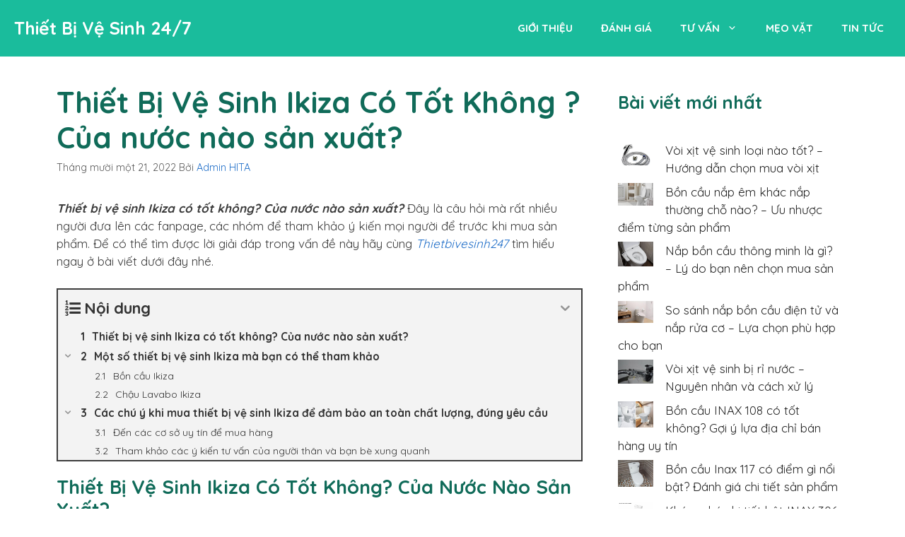

--- FILE ---
content_type: text/html; charset=UTF-8
request_url: https://thietbivesinh247.com/thiet-bi-ve-sinh-ikiza-co-tot-khong/
body_size: 18188
content:
<!DOCTYPE html>
<html lang="vi" prefix="og: https://ogp.me/ns#">
<head>
	<meta charset="UTF-8">
	<meta name="viewport" content="width=device-width, initial-scale=1">
<!-- Search Engine Optimization by Rank Math - https://s.rankmath.com/home -->
<title>Thiết Bị Vệ Sinh Ikiza Có Tốt Không ? Của nước nào sản xuất? - Thiết Bị Vệ Sinh 24/7</title>
<meta name="description" content="Thiết bị vệ sinh Ikiza có tốt không? Của nước nào sản xuất? Đây là câu hỏi mà rất nhiều người đưa lên các fanpage, các nhóm để tham khảo ý kiến mọi người để"/>
<meta name="robots" content="follow, index, max-snippet:-1, max-video-preview:-1, max-image-preview:large"/>
<link rel="canonical" href="https://thietbivesinh247.com/thiet-bi-ve-sinh-ikiza-co-tot-khong/" />
<meta property="og:locale" content="vi_VN" />
<meta property="og:type" content="article" />
<meta property="og:title" content="Thiết Bị Vệ Sinh Ikiza Có Tốt Không ? Của nước nào sản xuất? - Thiết Bị Vệ Sinh 24/7" />
<meta property="og:description" content="Thiết bị vệ sinh Ikiza có tốt không? Của nước nào sản xuất? Đây là câu hỏi mà rất nhiều người đưa lên các fanpage, các nhóm để tham khảo ý kiến mọi người để" />
<meta property="og:url" content="https://thietbivesinh247.com/thiet-bi-ve-sinh-ikiza-co-tot-khong/" />
<meta property="og:site_name" content="Thiết Bị Vệ Sinh 24/7" />
<meta property="article:section" content="Đánh Giá" />
<meta property="og:updated_time" content="2022-11-23T15:49:55+00:00" />
<meta property="og:image" content="https://thietbivesinh247.com/wp-content/uploads/2022/11/thiet-bi-ve-sinh-ikiza.png" />
<meta property="og:image:secure_url" content="https://thietbivesinh247.com/wp-content/uploads/2022/11/thiet-bi-ve-sinh-ikiza.png" />
<meta property="og:image:width" content="1200" />
<meta property="og:image:height" content="675" />
<meta property="og:image:alt" content="thiết bị vệ sinh ikiza có tốt không" />
<meta property="og:image:type" content="image/png" />
<meta property="article:published_time" content="2022-11-21T15:29:38+00:00" />
<meta property="article:modified_time" content="2022-11-23T15:49:55+00:00" />
<meta name="twitter:card" content="summary_large_image" />
<meta name="twitter:title" content="Thiết Bị Vệ Sinh Ikiza Có Tốt Không ? Của nước nào sản xuất? - Thiết Bị Vệ Sinh 24/7" />
<meta name="twitter:description" content="Thiết bị vệ sinh Ikiza có tốt không? Của nước nào sản xuất? Đây là câu hỏi mà rất nhiều người đưa lên các fanpage, các nhóm để tham khảo ý kiến mọi người để" />
<meta name="twitter:image" content="https://thietbivesinh247.com/wp-content/uploads/2022/11/thiet-bi-ve-sinh-ikiza.png" />
<meta name="twitter:label1" content="Written by" />
<meta name="twitter:data1" content="Admin HITA" />
<meta name="twitter:label2" content="Time to read" />
<meta name="twitter:data2" content="8 minutes" />
<script type="application/ld+json" class="rank-math-schema">{"@context":"https://schema.org","@graph":[{"@type":["Person","Organization"],"@id":"https://thietbivesinh247.com/#person","name":"thietbivesinh247.com"},{"@type":"WebSite","@id":"https://thietbivesinh247.com/#website","url":"https://thietbivesinh247.com","name":"Thi\u1ebft B\u1ecb V\u1ec7 Sinh 24/7","publisher":{"@id":"https://thietbivesinh247.com/#person"},"inLanguage":"vi"},{"@type":"ImageObject","@id":"https://thietbivesinh247.com/wp-content/uploads/2022/11/thiet-bi-ve-sinh-ikiza.png","url":"https://thietbivesinh247.com/wp-content/uploads/2022/11/thiet-bi-ve-sinh-ikiza.png","width":"1200","height":"675","inLanguage":"vi"},{"@type":"WebPage","@id":"https://thietbivesinh247.com/thiet-bi-ve-sinh-ikiza-co-tot-khong/#webpage","url":"https://thietbivesinh247.com/thiet-bi-ve-sinh-ikiza-co-tot-khong/","name":"Thi\u1ebft B\u1ecb V\u1ec7 Sinh Ikiza C\u00f3 T\u1ed1t Kh\u00f4ng ? C\u1ee7a n\u01b0\u1edbc n\u00e0o s\u1ea3n xu\u1ea5t? - Thi\u1ebft B\u1ecb V\u1ec7 Sinh 24/7","datePublished":"2022-11-21T15:29:38+00:00","dateModified":"2022-11-23T15:49:55+00:00","isPartOf":{"@id":"https://thietbivesinh247.com/#website"},"primaryImageOfPage":{"@id":"https://thietbivesinh247.com/wp-content/uploads/2022/11/thiet-bi-ve-sinh-ikiza.png"},"inLanguage":"vi"},{"@type":"Person","@id":"https://thietbivesinh247.com/author/admintbvs/","name":"Admin HITA","url":"https://thietbivesinh247.com/author/admintbvs/","image":{"@type":"ImageObject","@id":"https://secure.gravatar.com/avatar/c4355e8486266195a77c88f8a2553f9a?s=96&amp;d=mm&amp;r=g","url":"https://secure.gravatar.com/avatar/c4355e8486266195a77c88f8a2553f9a?s=96&amp;d=mm&amp;r=g","caption":"Admin HITA","inLanguage":"vi"}},{"@type":"BlogPosting","headline":"Thi\u1ebft B\u1ecb V\u1ec7 Sinh Ikiza C\u00f3 T\u1ed1t Kh\u00f4ng ? C\u1ee7a n\u01b0\u1edbc n\u00e0o s\u1ea3n xu\u1ea5t? - Thi\u1ebft B\u1ecb V\u1ec7 Sinh 24/7","keywords":"thi\u1ebft b\u1ecb v\u1ec7 sinh ikiza c\u00f3 t\u1ed1t kh\u00f4ng","datePublished":"2022-11-21T15:29:38+00:00","dateModified":"2022-11-23T15:49:55+00:00","articleSection":"\u0110\u00e1nh Gi\u00e1","author":{"@id":"https://thietbivesinh247.com/author/admintbvs/","name":"Admin HITA"},"publisher":{"@id":"https://thietbivesinh247.com/#person"},"description":"Thi\u1ebft b\u1ecb v\u1ec7 sinh Ikiza c\u00f3 t\u1ed1t kh\u00f4ng? C\u1ee7a n\u01b0\u1edbc n\u00e0o s\u1ea3n xu\u1ea5t? \u0110\u00e2y l\u00e0 c\u00e2u h\u1ecfi m\u00e0 r\u1ea5t nhi\u1ec1u ng\u01b0\u1eddi \u0111\u01b0a l\u00ean c\u00e1c fanpage, c\u00e1c nh\u00f3m \u0111\u1ec3 tham kh\u1ea3o \u00fd ki\u1ebfn m\u1ecdi ng\u01b0\u1eddi \u0111\u1ec3","name":"Thi\u1ebft B\u1ecb V\u1ec7 Sinh Ikiza C\u00f3 T\u1ed1t Kh\u00f4ng ? C\u1ee7a n\u01b0\u1edbc n\u00e0o s\u1ea3n xu\u1ea5t? - Thi\u1ebft B\u1ecb V\u1ec7 Sinh 24/7","@id":"https://thietbivesinh247.com/thiet-bi-ve-sinh-ikiza-co-tot-khong/#richSnippet","isPartOf":{"@id":"https://thietbivesinh247.com/thiet-bi-ve-sinh-ikiza-co-tot-khong/#webpage"},"image":{"@id":"https://thietbivesinh247.com/wp-content/uploads/2022/11/thiet-bi-ve-sinh-ikiza.png"},"inLanguage":"vi","mainEntityOfPage":{"@id":"https://thietbivesinh247.com/thiet-bi-ve-sinh-ikiza-co-tot-khong/#webpage"}}]}</script>
<!-- /Rank Math WordPress SEO plugin -->

<link href='https://fonts.gstatic.com' crossorigin rel='preconnect' />
<link href='https://fonts.googleapis.com' crossorigin rel='preconnect' />
<link rel="alternate" type="application/rss+xml" title="Dòng thông tin Thiết Bị Vệ Sinh 24/7 &raquo;" href="https://thietbivesinh247.com/feed/" />
<link rel="alternate" type="application/rss+xml" title="Thiết Bị Vệ Sinh 24/7 &raquo; Dòng bình luận" href="https://thietbivesinh247.com/comments/feed/" />
<link rel="alternate" type="application/rss+xml" title="Thiết Bị Vệ Sinh 24/7 &raquo; Thiết Bị Vệ Sinh Ikiza Có Tốt Không ? Của nước nào sản xuất? Dòng bình luận" href="https://thietbivesinh247.com/thiet-bi-ve-sinh-ikiza-co-tot-khong/feed/" />
<script>
window._wpemojiSettings = {"baseUrl":"https:\/\/s.w.org\/images\/core\/emoji\/15.0.3\/72x72\/","ext":".png","svgUrl":"https:\/\/s.w.org\/images\/core\/emoji\/15.0.3\/svg\/","svgExt":".svg","source":{"concatemoji":"https:\/\/thietbivesinh247.com\/wp-includes\/js\/wp-emoji-release.min.js?ver=6.6.2"}};
/*! This file is auto-generated */
!function(i,n){var o,s,e;function c(e){try{var t={supportTests:e,timestamp:(new Date).valueOf()};sessionStorage.setItem(o,JSON.stringify(t))}catch(e){}}function p(e,t,n){e.clearRect(0,0,e.canvas.width,e.canvas.height),e.fillText(t,0,0);var t=new Uint32Array(e.getImageData(0,0,e.canvas.width,e.canvas.height).data),r=(e.clearRect(0,0,e.canvas.width,e.canvas.height),e.fillText(n,0,0),new Uint32Array(e.getImageData(0,0,e.canvas.width,e.canvas.height).data));return t.every(function(e,t){return e===r[t]})}function u(e,t,n){switch(t){case"flag":return n(e,"\ud83c\udff3\ufe0f\u200d\u26a7\ufe0f","\ud83c\udff3\ufe0f\u200b\u26a7\ufe0f")?!1:!n(e,"\ud83c\uddfa\ud83c\uddf3","\ud83c\uddfa\u200b\ud83c\uddf3")&&!n(e,"\ud83c\udff4\udb40\udc67\udb40\udc62\udb40\udc65\udb40\udc6e\udb40\udc67\udb40\udc7f","\ud83c\udff4\u200b\udb40\udc67\u200b\udb40\udc62\u200b\udb40\udc65\u200b\udb40\udc6e\u200b\udb40\udc67\u200b\udb40\udc7f");case"emoji":return!n(e,"\ud83d\udc26\u200d\u2b1b","\ud83d\udc26\u200b\u2b1b")}return!1}function f(e,t,n){var r="undefined"!=typeof WorkerGlobalScope&&self instanceof WorkerGlobalScope?new OffscreenCanvas(300,150):i.createElement("canvas"),a=r.getContext("2d",{willReadFrequently:!0}),o=(a.textBaseline="top",a.font="600 32px Arial",{});return e.forEach(function(e){o[e]=t(a,e,n)}),o}function t(e){var t=i.createElement("script");t.src=e,t.defer=!0,i.head.appendChild(t)}"undefined"!=typeof Promise&&(o="wpEmojiSettingsSupports",s=["flag","emoji"],n.supports={everything:!0,everythingExceptFlag:!0},e=new Promise(function(e){i.addEventListener("DOMContentLoaded",e,{once:!0})}),new Promise(function(t){var n=function(){try{var e=JSON.parse(sessionStorage.getItem(o));if("object"==typeof e&&"number"==typeof e.timestamp&&(new Date).valueOf()<e.timestamp+604800&&"object"==typeof e.supportTests)return e.supportTests}catch(e){}return null}();if(!n){if("undefined"!=typeof Worker&&"undefined"!=typeof OffscreenCanvas&&"undefined"!=typeof URL&&URL.createObjectURL&&"undefined"!=typeof Blob)try{var e="postMessage("+f.toString()+"("+[JSON.stringify(s),u.toString(),p.toString()].join(",")+"));",r=new Blob([e],{type:"text/javascript"}),a=new Worker(URL.createObjectURL(r),{name:"wpTestEmojiSupports"});return void(a.onmessage=function(e){c(n=e.data),a.terminate(),t(n)})}catch(e){}c(n=f(s,u,p))}t(n)}).then(function(e){for(var t in e)n.supports[t]=e[t],n.supports.everything=n.supports.everything&&n.supports[t],"flag"!==t&&(n.supports.everythingExceptFlag=n.supports.everythingExceptFlag&&n.supports[t]);n.supports.everythingExceptFlag=n.supports.everythingExceptFlag&&!n.supports.flag,n.DOMReady=!1,n.readyCallback=function(){n.DOMReady=!0}}).then(function(){return e}).then(function(){var e;n.supports.everything||(n.readyCallback(),(e=n.source||{}).concatemoji?t(e.concatemoji):e.wpemoji&&e.twemoji&&(t(e.twemoji),t(e.wpemoji)))}))}((window,document),window._wpemojiSettings);
</script>
<style id='wp-emoji-styles-inline-css'>

	img.wp-smiley, img.emoji {
		display: inline !important;
		border: none !important;
		box-shadow: none !important;
		height: 1em !important;
		width: 1em !important;
		margin: 0 0.07em !important;
		vertical-align: -0.1em !important;
		background: none !important;
		padding: 0 !important;
	}
</style>
<link rel='stylesheet' id='wp-block-library-css' href='https://thietbivesinh247.com/wp-includes/css/dist/block-library/style.min.css?ver=6.6.2' media='all' />
<style id='classic-theme-styles-inline-css'>
/*! This file is auto-generated */
.wp-block-button__link{color:#fff;background-color:#32373c;border-radius:9999px;box-shadow:none;text-decoration:none;padding:calc(.667em + 2px) calc(1.333em + 2px);font-size:1.125em}.wp-block-file__button{background:#32373c;color:#fff;text-decoration:none}
</style>
<style id='global-styles-inline-css'>
:root{--wp--preset--aspect-ratio--square: 1;--wp--preset--aspect-ratio--4-3: 4/3;--wp--preset--aspect-ratio--3-4: 3/4;--wp--preset--aspect-ratio--3-2: 3/2;--wp--preset--aspect-ratio--2-3: 2/3;--wp--preset--aspect-ratio--16-9: 16/9;--wp--preset--aspect-ratio--9-16: 9/16;--wp--preset--color--black: #000000;--wp--preset--color--cyan-bluish-gray: #abb8c3;--wp--preset--color--white: #ffffff;--wp--preset--color--pale-pink: #f78da7;--wp--preset--color--vivid-red: #cf2e2e;--wp--preset--color--luminous-vivid-orange: #ff6900;--wp--preset--color--luminous-vivid-amber: #fcb900;--wp--preset--color--light-green-cyan: #7bdcb5;--wp--preset--color--vivid-green-cyan: #00d084;--wp--preset--color--pale-cyan-blue: #8ed1fc;--wp--preset--color--vivid-cyan-blue: #0693e3;--wp--preset--color--vivid-purple: #9b51e0;--wp--preset--color--contrast: var(--contrast);--wp--preset--color--contrast-2: var(--contrast-2);--wp--preset--color--contrast-3: var(--contrast-3);--wp--preset--color--base: var(--base);--wp--preset--color--base-2: var(--base-2);--wp--preset--color--base-3: var(--base-3);--wp--preset--color--accent: var(--accent);--wp--preset--gradient--vivid-cyan-blue-to-vivid-purple: linear-gradient(135deg,rgba(6,147,227,1) 0%,rgb(155,81,224) 100%);--wp--preset--gradient--light-green-cyan-to-vivid-green-cyan: linear-gradient(135deg,rgb(122,220,180) 0%,rgb(0,208,130) 100%);--wp--preset--gradient--luminous-vivid-amber-to-luminous-vivid-orange: linear-gradient(135deg,rgba(252,185,0,1) 0%,rgba(255,105,0,1) 100%);--wp--preset--gradient--luminous-vivid-orange-to-vivid-red: linear-gradient(135deg,rgba(255,105,0,1) 0%,rgb(207,46,46) 100%);--wp--preset--gradient--very-light-gray-to-cyan-bluish-gray: linear-gradient(135deg,rgb(238,238,238) 0%,rgb(169,184,195) 100%);--wp--preset--gradient--cool-to-warm-spectrum: linear-gradient(135deg,rgb(74,234,220) 0%,rgb(151,120,209) 20%,rgb(207,42,186) 40%,rgb(238,44,130) 60%,rgb(251,105,98) 80%,rgb(254,248,76) 100%);--wp--preset--gradient--blush-light-purple: linear-gradient(135deg,rgb(255,206,236) 0%,rgb(152,150,240) 100%);--wp--preset--gradient--blush-bordeaux: linear-gradient(135deg,rgb(254,205,165) 0%,rgb(254,45,45) 50%,rgb(107,0,62) 100%);--wp--preset--gradient--luminous-dusk: linear-gradient(135deg,rgb(255,203,112) 0%,rgb(199,81,192) 50%,rgb(65,88,208) 100%);--wp--preset--gradient--pale-ocean: linear-gradient(135deg,rgb(255,245,203) 0%,rgb(182,227,212) 50%,rgb(51,167,181) 100%);--wp--preset--gradient--electric-grass: linear-gradient(135deg,rgb(202,248,128) 0%,rgb(113,206,126) 100%);--wp--preset--gradient--midnight: linear-gradient(135deg,rgb(2,3,129) 0%,rgb(40,116,252) 100%);--wp--preset--font-size--small: 13px;--wp--preset--font-size--medium: 20px;--wp--preset--font-size--large: 36px;--wp--preset--font-size--x-large: 42px;--wp--preset--spacing--20: 0.44rem;--wp--preset--spacing--30: 0.67rem;--wp--preset--spacing--40: 1rem;--wp--preset--spacing--50: 1.5rem;--wp--preset--spacing--60: 2.25rem;--wp--preset--spacing--70: 3.38rem;--wp--preset--spacing--80: 5.06rem;--wp--preset--shadow--natural: 6px 6px 9px rgba(0, 0, 0, 0.2);--wp--preset--shadow--deep: 12px 12px 50px rgba(0, 0, 0, 0.4);--wp--preset--shadow--sharp: 6px 6px 0px rgba(0, 0, 0, 0.2);--wp--preset--shadow--outlined: 6px 6px 0px -3px rgba(255, 255, 255, 1), 6px 6px rgba(0, 0, 0, 1);--wp--preset--shadow--crisp: 6px 6px 0px rgba(0, 0, 0, 1);}:where(.is-layout-flex){gap: 0.5em;}:where(.is-layout-grid){gap: 0.5em;}body .is-layout-flex{display: flex;}.is-layout-flex{flex-wrap: wrap;align-items: center;}.is-layout-flex > :is(*, div){margin: 0;}body .is-layout-grid{display: grid;}.is-layout-grid > :is(*, div){margin: 0;}:where(.wp-block-columns.is-layout-flex){gap: 2em;}:where(.wp-block-columns.is-layout-grid){gap: 2em;}:where(.wp-block-post-template.is-layout-flex){gap: 1.25em;}:where(.wp-block-post-template.is-layout-grid){gap: 1.25em;}.has-black-color{color: var(--wp--preset--color--black) !important;}.has-cyan-bluish-gray-color{color: var(--wp--preset--color--cyan-bluish-gray) !important;}.has-white-color{color: var(--wp--preset--color--white) !important;}.has-pale-pink-color{color: var(--wp--preset--color--pale-pink) !important;}.has-vivid-red-color{color: var(--wp--preset--color--vivid-red) !important;}.has-luminous-vivid-orange-color{color: var(--wp--preset--color--luminous-vivid-orange) !important;}.has-luminous-vivid-amber-color{color: var(--wp--preset--color--luminous-vivid-amber) !important;}.has-light-green-cyan-color{color: var(--wp--preset--color--light-green-cyan) !important;}.has-vivid-green-cyan-color{color: var(--wp--preset--color--vivid-green-cyan) !important;}.has-pale-cyan-blue-color{color: var(--wp--preset--color--pale-cyan-blue) !important;}.has-vivid-cyan-blue-color{color: var(--wp--preset--color--vivid-cyan-blue) !important;}.has-vivid-purple-color{color: var(--wp--preset--color--vivid-purple) !important;}.has-black-background-color{background-color: var(--wp--preset--color--black) !important;}.has-cyan-bluish-gray-background-color{background-color: var(--wp--preset--color--cyan-bluish-gray) !important;}.has-white-background-color{background-color: var(--wp--preset--color--white) !important;}.has-pale-pink-background-color{background-color: var(--wp--preset--color--pale-pink) !important;}.has-vivid-red-background-color{background-color: var(--wp--preset--color--vivid-red) !important;}.has-luminous-vivid-orange-background-color{background-color: var(--wp--preset--color--luminous-vivid-orange) !important;}.has-luminous-vivid-amber-background-color{background-color: var(--wp--preset--color--luminous-vivid-amber) !important;}.has-light-green-cyan-background-color{background-color: var(--wp--preset--color--light-green-cyan) !important;}.has-vivid-green-cyan-background-color{background-color: var(--wp--preset--color--vivid-green-cyan) !important;}.has-pale-cyan-blue-background-color{background-color: var(--wp--preset--color--pale-cyan-blue) !important;}.has-vivid-cyan-blue-background-color{background-color: var(--wp--preset--color--vivid-cyan-blue) !important;}.has-vivid-purple-background-color{background-color: var(--wp--preset--color--vivid-purple) !important;}.has-black-border-color{border-color: var(--wp--preset--color--black) !important;}.has-cyan-bluish-gray-border-color{border-color: var(--wp--preset--color--cyan-bluish-gray) !important;}.has-white-border-color{border-color: var(--wp--preset--color--white) !important;}.has-pale-pink-border-color{border-color: var(--wp--preset--color--pale-pink) !important;}.has-vivid-red-border-color{border-color: var(--wp--preset--color--vivid-red) !important;}.has-luminous-vivid-orange-border-color{border-color: var(--wp--preset--color--luminous-vivid-orange) !important;}.has-luminous-vivid-amber-border-color{border-color: var(--wp--preset--color--luminous-vivid-amber) !important;}.has-light-green-cyan-border-color{border-color: var(--wp--preset--color--light-green-cyan) !important;}.has-vivid-green-cyan-border-color{border-color: var(--wp--preset--color--vivid-green-cyan) !important;}.has-pale-cyan-blue-border-color{border-color: var(--wp--preset--color--pale-cyan-blue) !important;}.has-vivid-cyan-blue-border-color{border-color: var(--wp--preset--color--vivid-cyan-blue) !important;}.has-vivid-purple-border-color{border-color: var(--wp--preset--color--vivid-purple) !important;}.has-vivid-cyan-blue-to-vivid-purple-gradient-background{background: var(--wp--preset--gradient--vivid-cyan-blue-to-vivid-purple) !important;}.has-light-green-cyan-to-vivid-green-cyan-gradient-background{background: var(--wp--preset--gradient--light-green-cyan-to-vivid-green-cyan) !important;}.has-luminous-vivid-amber-to-luminous-vivid-orange-gradient-background{background: var(--wp--preset--gradient--luminous-vivid-amber-to-luminous-vivid-orange) !important;}.has-luminous-vivid-orange-to-vivid-red-gradient-background{background: var(--wp--preset--gradient--luminous-vivid-orange-to-vivid-red) !important;}.has-very-light-gray-to-cyan-bluish-gray-gradient-background{background: var(--wp--preset--gradient--very-light-gray-to-cyan-bluish-gray) !important;}.has-cool-to-warm-spectrum-gradient-background{background: var(--wp--preset--gradient--cool-to-warm-spectrum) !important;}.has-blush-light-purple-gradient-background{background: var(--wp--preset--gradient--blush-light-purple) !important;}.has-blush-bordeaux-gradient-background{background: var(--wp--preset--gradient--blush-bordeaux) !important;}.has-luminous-dusk-gradient-background{background: var(--wp--preset--gradient--luminous-dusk) !important;}.has-pale-ocean-gradient-background{background: var(--wp--preset--gradient--pale-ocean) !important;}.has-electric-grass-gradient-background{background: var(--wp--preset--gradient--electric-grass) !important;}.has-midnight-gradient-background{background: var(--wp--preset--gradient--midnight) !important;}.has-small-font-size{font-size: var(--wp--preset--font-size--small) !important;}.has-medium-font-size{font-size: var(--wp--preset--font-size--medium) !important;}.has-large-font-size{font-size: var(--wp--preset--font-size--large) !important;}.has-x-large-font-size{font-size: var(--wp--preset--font-size--x-large) !important;}
:where(.wp-block-post-template.is-layout-flex){gap: 1.25em;}:where(.wp-block-post-template.is-layout-grid){gap: 1.25em;}
:where(.wp-block-columns.is-layout-flex){gap: 2em;}:where(.wp-block-columns.is-layout-grid){gap: 2em;}
:root :where(.wp-block-pullquote){font-size: 1.5em;line-height: 1.6;}
</style>
<link rel='stylesheet' id='wp-faq-schema-jquery-ui-css' href='https://thietbivesinh247.com/wp-content/plugins/faq-schema-for-pages-and-posts//css/jquery-ui.css?ver=2.0.0' media='all' />
<link rel='stylesheet' id='generate-comments-css' href='https://thietbivesinh247.com/wp-content/themes/generatepress/assets/css/components/comments.min.css?ver=3.2.4' media='all' />
<link rel='stylesheet' id='generate-style-css' href='https://thietbivesinh247.com/wp-content/themes/generatepress/assets/css/main.min.css?ver=3.2.4' media='all' />
<style id='generate-style-inline-css'>
body{background-color:#ffffff;color:#3a3a3a;}a{color:#1e6dc8;}a:hover, a:focus, a:active{color:#2e2ea9;}.wp-block-group__inner-container{max-width:1200px;margin-left:auto;margin-right:auto;}:root{--contrast:#222222;--contrast-2:#575760;--contrast-3:#b2b2be;--base:#f0f0f0;--base-2:#f7f8f9;--base-3:#ffffff;--accent:#1e73be;}.has-contrast-color{color:var(--contrast);}.has-contrast-background-color{background-color:var(--contrast);}.has-contrast-2-color{color:var(--contrast-2);}.has-contrast-2-background-color{background-color:var(--contrast-2);}.has-contrast-3-color{color:var(--contrast-3);}.has-contrast-3-background-color{background-color:var(--contrast-3);}.has-base-color{color:var(--base);}.has-base-background-color{background-color:var(--base);}.has-base-2-color{color:var(--base-2);}.has-base-2-background-color{background-color:var(--base-2);}.has-base-3-color{color:var(--base-3);}.has-base-3-background-color{background-color:var(--base-3);}.has-accent-color{color:var(--accent);}.has-accent-background-color{background-color:var(--accent);}body, button, input, select, textarea{font-family:Quicksand, sans-serif;}.main-title{font-weight:bold;font-size:25px;}.main-navigation a, .main-navigation .menu-toggle, .main-navigation .menu-bar-items{font-weight:700;text-transform:uppercase;font-size:15px;}h1{font-weight:700;}h2{font-weight:bold;text-transform:capitalize;font-size:27px;}h3{font-weight:bold;font-size:25px;}h4{font-weight:700;font-size:22px;}h5{font-weight:500;font-size:19px;}h6{font-weight:500;font-size:17px;}.top-bar{background-color:#636363;color:#ffffff;}.top-bar a{color:#ffffff;}.top-bar a:hover{color:#303030;}.site-header{background-color:#1abc9c;}.main-title a,.main-title a:hover{color:#ffffff;}.site-description{color:#757575;}.mobile-menu-control-wrapper .menu-toggle,.mobile-menu-control-wrapper .menu-toggle:hover,.mobile-menu-control-wrapper .menu-toggle:focus,.has-inline-mobile-toggle #site-navigation.toggled{background-color:rgba(0, 0, 0, 0.02);}.main-navigation,.main-navigation ul ul{background-color:#1abc9c;}.main-navigation .main-nav ul li a, .main-navigation .menu-toggle, .main-navigation .menu-bar-items{color:#ffffff;}button.menu-toggle:hover,button.menu-toggle:focus{color:#ffffff;}.main-navigation .main-nav ul li[class*="current-menu-"] > a{color:#ffffff;}.main-navigation ul ul{background-color:#eaeaea;}.main-navigation .main-nav ul ul li a{color:#515151;}.main-navigation .main-nav ul ul li:not([class*="current-menu-"]):hover > a,.main-navigation .main-nav ul ul li:not([class*="current-menu-"]):focus > a, .main-navigation .main-nav ul ul li.sfHover:not([class*="current-menu-"]) > a{color:#7a8896;background-color:#eaeaea;}.main-navigation .main-nav ul ul li[class*="current-menu-"] > a{color:#7a8896;background-color:#eaeaea;}.separate-containers .inside-article, .separate-containers .comments-area, .separate-containers .page-header, .one-container .container, .separate-containers .paging-navigation, .inside-page-header{background-color:#ffffff;}.entry-title a{color:#222222;}.entry-title a:hover{color:#55555e;}.entry-meta{color:#595959;}h1{color:#106b59;}h2{color:#106b59;}h3{color:#106b59;}h4{color:#106b59;}h5{color:#106b59;}.sidebar .widget{background-color:var(--base-3);}.sidebar .widget a{color:var(--contrast);}.sidebar .widget a:hover{color:var(--contrast);}.footer-widgets{background-color:#ffffff;}.footer-widgets .widget-title{color:#000000;}.site-info{color:#ffffff;background-color:#1abc9c;}.site-info a{color:#ffffff;}.site-info a:hover{color:#4f517d;}.footer-bar .widget_nav_menu .current-menu-item a{color:#4f517d;}input[type="text"],input[type="email"],input[type="url"],input[type="password"],input[type="search"],input[type="tel"],input[type="number"],textarea,select{color:#666666;background-color:#fafafa;border-color:#cccccc;}input[type="text"]:focus,input[type="email"]:focus,input[type="url"]:focus,input[type="password"]:focus,input[type="search"]:focus,input[type="tel"]:focus,input[type="number"]:focus,textarea:focus,select:focus{color:#666666;background-color:#ffffff;border-color:#bfbfbf;}button,html input[type="button"],input[type="reset"],input[type="submit"],a.button,a.wp-block-button__link:not(.has-background){color:#ffffff;background-color:#55555e;}button:hover,html input[type="button"]:hover,input[type="reset"]:hover,input[type="submit"]:hover,a.button:hover,button:focus,html input[type="button"]:focus,input[type="reset"]:focus,input[type="submit"]:focus,a.button:focus,a.wp-block-button__link:not(.has-background):active,a.wp-block-button__link:not(.has-background):focus,a.wp-block-button__link:not(.has-background):hover{color:#ffffff;background-color:#3f4047;}a.generate-back-to-top{background-color:#343434;color:#ffffff;}a.generate-back-to-top:hover,a.generate-back-to-top:focus{background-color:#3d3d3d;color:#ffffff;}@media (max-width: 950px){.main-navigation .menu-bar-item:hover > a, .main-navigation .menu-bar-item.sfHover > a{background:none;color:#ffffff;}}.nav-below-header .main-navigation .inside-navigation.grid-container, .nav-above-header .main-navigation .inside-navigation.grid-container{padding:0px 20px 0px 20px;}.site-main .wp-block-group__inner-container{padding:40px;}.separate-containers .paging-navigation{padding-top:20px;padding-bottom:20px;}.entry-content .alignwide, body:not(.no-sidebar) .entry-content .alignfull{margin-left:-40px;width:calc(100% + 80px);max-width:calc(100% + 80px);}.rtl .menu-item-has-children .dropdown-menu-toggle{padding-left:20px;}.rtl .main-navigation .main-nav ul li.menu-item-has-children > a{padding-right:20px;}@media (max-width:768px){.separate-containers .inside-article, .separate-containers .comments-area, .separate-containers .page-header, .separate-containers .paging-navigation, .one-container .site-content, .inside-page-header{padding:30px;}.site-main .wp-block-group__inner-container{padding:30px;}.inside-top-bar{padding-right:30px;padding-left:30px;}.inside-header{padding-right:30px;padding-left:30px;}.widget-area .widget{padding-top:30px;padding-right:30px;padding-bottom:30px;padding-left:30px;}.footer-widgets-container{padding-top:30px;padding-right:30px;padding-bottom:30px;padding-left:30px;}.inside-site-info{padding-right:30px;padding-left:30px;}.entry-content .alignwide, body:not(.no-sidebar) .entry-content .alignfull{margin-left:-30px;width:calc(100% + 60px);max-width:calc(100% + 60px);}.one-container .site-main .paging-navigation{margin-bottom:20px;}}/* End cached CSS */.is-right-sidebar{width:30%;}.is-left-sidebar{width:30%;}.site-content .content-area{width:70%;}@media (max-width: 950px){.main-navigation .menu-toggle,.sidebar-nav-mobile:not(#sticky-placeholder){display:block;}.main-navigation ul,.gen-sidebar-nav,.main-navigation:not(.slideout-navigation):not(.toggled) .main-nav > ul,.has-inline-mobile-toggle #site-navigation .inside-navigation > *:not(.navigation-search):not(.main-nav){display:none;}.nav-align-right .inside-navigation,.nav-align-center .inside-navigation{justify-content:space-between;}}
.dynamic-author-image-rounded{border-radius:100%;}.dynamic-featured-image, .dynamic-author-image{vertical-align:middle;}.one-container.blog .dynamic-content-template:not(:last-child), .one-container.archive .dynamic-content-template:not(:last-child){padding-bottom:0px;}.dynamic-entry-excerpt > p:last-child{margin-bottom:0px;}
.main-navigation .main-nav ul li a,.menu-toggle,.main-navigation .menu-bar-item > a{transition: line-height 300ms ease}.main-navigation.toggled .main-nav > ul{background-color: #1abc9c}.sticky-enabled .gen-sidebar-nav.is_stuck .main-navigation {margin-bottom: 0px;}.sticky-enabled .gen-sidebar-nav.is_stuck {z-index: 500;}.sticky-enabled .main-navigation.is_stuck {box-shadow: 0 2px 2px -2px rgba(0, 0, 0, .2);}.navigation-stick:not(.gen-sidebar-nav) {left: 0;right: 0;width: 100% !important;}.both-sticky-menu .main-navigation:not(#mobile-header).toggled .main-nav > ul,.mobile-sticky-menu .main-navigation:not(#mobile-header).toggled .main-nav > ul,.mobile-header-sticky #mobile-header.toggled .main-nav > ul {position: absolute;left: 0;right: 0;z-index: 999;}.nav-float-right .navigation-stick {width: 100% !important;left: 0;}.nav-float-right .navigation-stick .navigation-branding {margin-right: auto;}.main-navigation.has-sticky-branding:not(.grid-container) .inside-navigation:not(.grid-container) .navigation-branding{margin-left: 10px;}
</style>
<link rel='stylesheet' id='generate-google-fonts-css' href='https://fonts.googleapis.com/css?family=Quicksand%3A300%2Cregular%2C500%2C700&#038;display=auto&#038;ver=3.2.4' media='all' />
<link rel='stylesheet' id='fixedtoc-style-css' href='https://thietbivesinh247.com/wp-content/plugins/fixed-toc/frontend/assets/css/ftoc.min.css?ver=3.1.25' media='all' />
<style id='fixedtoc-style-inline-css'>
.ftwp-in-post#ftwp-container-outer { height: auto; } #ftwp-container.ftwp-wrap #ftwp-contents { width: 249px; height: auto; } .ftwp-in-post#ftwp-container-outer #ftwp-contents { height: auto; } .ftwp-in-post#ftwp-container-outer.ftwp-float-none #ftwp-contents { width: 800px; } #ftwp-container.ftwp-wrap #ftwp-trigger { width: 50px; height: 50px; font-size: 30px; } #ftwp-container #ftwp-trigger.ftwp-border-medium { font-size: 29px; } #ftwp-container.ftwp-wrap #ftwp-header { font-size: 22px; font-family: inherit; } #ftwp-container.ftwp-wrap #ftwp-header-title { font-weight: bold; } #ftwp-container.ftwp-wrap #ftwp-list { font-size: 14px; font-family: inherit; } #ftwp-container #ftwp-list.ftwp-liststyle-decimal .ftwp-anchor::before { font-size: 14px; } #ftwp-container #ftwp-list.ftwp-strong-first>.ftwp-item>.ftwp-anchor .ftwp-text { font-size: 15.4px; } #ftwp-container #ftwp-list.ftwp-strong-first.ftwp-liststyle-decimal>.ftwp-item>.ftwp-anchor::before { font-size: 15.4px; } #ftwp-container.ftwp-wrap #ftwp-trigger { color: #333; background: rgba(243,243,243,0.95); } #ftwp-container.ftwp-wrap #ftwp-trigger { border-color: rgba(51,51,51,0.95); } #ftwp-container.ftwp-wrap #ftwp-contents { border-color: rgba(51,51,51,0.95); } #ftwp-container.ftwp-wrap #ftwp-header { color: #333; background: rgba(243,243,243,0.95); } #ftwp-container.ftwp-wrap #ftwp-contents:hover #ftwp-header { background: #f3f3f3; } #ftwp-container.ftwp-wrap #ftwp-list { color: #333; background: rgba(243,243,243,0.95); } #ftwp-container.ftwp-wrap #ftwp-contents:hover #ftwp-list { background: #f3f3f3; } #ftwp-container.ftwp-wrap #ftwp-list .ftwp-anchor:hover { color: #00A368; } #ftwp-container.ftwp-wrap #ftwp-list .ftwp-anchor:focus, #ftwp-container.ftwp-wrap #ftwp-list .ftwp-active, #ftwp-container.ftwp-wrap #ftwp-list .ftwp-active:hover { color: #fff; } #ftwp-container.ftwp-wrap #ftwp-list .ftwp-text::before { background: rgba(221,51,51,0.95); } .ftwp-heading-target::before { background: rgba(221,51,51,0.95); }
</style>
<link rel='stylesheet' id='generate-blog-columns-css' href='https://thietbivesinh247.com/wp-content/plugins/gp-premium/blog/functions/css/columns.min.css?ver=2.2.2' media='all' />
<link rel='stylesheet' id='generate-offside-css' href='https://thietbivesinh247.com/wp-content/plugins/gp-premium/menu-plus/functions/css/offside.min.css?ver=2.2.2' media='all' />
<style id='generate-offside-inline-css'>
.slideout-navigation.main-navigation{background-color:#1abc9c;}.slideout-navigation, .slideout-navigation a{color:#ffffff;}.slideout-navigation button.slideout-exit{color:#ffffff;padding-left:20px;padding-right:20px;}.slide-opened nav.toggled .menu-toggle:before{display:none;}@media (max-width: 950px){.menu-bar-item.slideout-toggle{display:none;}}
.slideout-navigation.main-navigation .main-nav ul li a{font-weight:700;text-transform:uppercase;}
</style>
<link rel='stylesheet' id='generate-navigation-branding-css' href='https://thietbivesinh247.com/wp-content/plugins/gp-premium/menu-plus/functions/css/navigation-branding-flex.min.css?ver=2.2.2' media='all' />
<style id='generate-navigation-branding-inline-css'>
@media (max-width: 950px){.site-header, #site-navigation, #sticky-navigation{display:none !important;opacity:0.0;}#mobile-header{display:block !important;width:100% !important;}#mobile-header .main-nav > ul{display:none;}#mobile-header.toggled .main-nav > ul, #mobile-header .menu-toggle, #mobile-header .mobile-bar-items{display:block;}#mobile-header .main-nav{-ms-flex:0 0 100%;flex:0 0 100%;-webkit-box-ordinal-group:5;-ms-flex-order:4;order:4;}}.main-navigation.has-branding .inside-navigation.grid-container, .main-navigation.has-branding.grid-container .inside-navigation:not(.grid-container){padding:0px 40px 0px 40px;}.main-navigation.has-branding:not(.grid-container) .inside-navigation:not(.grid-container) .navigation-branding{margin-left:10px;}.navigation-branding img, .site-logo.mobile-header-logo img{height:60px;width:auto;}.navigation-branding .main-title{line-height:60px;}@media (max-width: 950px){.main-navigation.has-branding.nav-align-center .menu-bar-items, .main-navigation.has-sticky-branding.navigation-stick.nav-align-center .menu-bar-items{margin-left:auto;}.navigation-branding{margin-right:auto;margin-left:10px;}.navigation-branding .main-title, .mobile-header-navigation .site-logo{margin-left:10px;}.main-navigation.has-branding .inside-navigation.grid-container{padding:0px;}}
</style>
<script src="https://thietbivesinh247.com/wp-includes/js/jquery/jquery.min.js?ver=3.7.1" id="jquery-core-js"></script>
<script src="https://thietbivesinh247.com/wp-includes/js/jquery/jquery-migrate.min.js?ver=3.4.1" id="jquery-migrate-js"></script>
<link rel="https://api.w.org/" href="https://thietbivesinh247.com/wp-json/" /><link rel="alternate" title="JSON" type="application/json" href="https://thietbivesinh247.com/wp-json/wp/v2/posts/554" /><link rel="EditURI" type="application/rsd+xml" title="RSD" href="https://thietbivesinh247.com/xmlrpc.php?rsd" />
<meta name="generator" content="WordPress 6.6.2" />
<link rel='shortlink' href='https://thietbivesinh247.com/?p=554' />
<link rel="alternate" title="oNhúng (JSON)" type="application/json+oembed" href="https://thietbivesinh247.com/wp-json/oembed/1.0/embed?url=https%3A%2F%2Fthietbivesinh247.com%2Fthiet-bi-ve-sinh-ikiza-co-tot-khong%2F" />
<link rel="alternate" title="oNhúng (XML)" type="text/xml+oembed" href="https://thietbivesinh247.com/wp-json/oembed/1.0/embed?url=https%3A%2F%2Fthietbivesinh247.com%2Fthiet-bi-ve-sinh-ikiza-co-tot-khong%2F&#038;format=xml" />
<link rel="pingback" href="https://thietbivesinh247.com/xmlrpc.php">
<link rel="icon" href="https://thietbivesinh247.com/wp-content/uploads/2022/11/cropped-icon-tbvs-01-32x32.png" sizes="32x32" />
<link rel="icon" href="https://thietbivesinh247.com/wp-content/uploads/2022/11/cropped-icon-tbvs-01-192x192.png" sizes="192x192" />
<link rel="apple-touch-icon" href="https://thietbivesinh247.com/wp-content/uploads/2022/11/cropped-icon-tbvs-01-180x180.png" />
<meta name="msapplication-TileImage" content="https://thietbivesinh247.com/wp-content/uploads/2022/11/cropped-icon-tbvs-01-270x270.png" />
		<style id="wp-custom-css">
			/* GeneratePress Site CSS */ /* Navigation padding */
.main-navigation .inside-navigation {
	padding: 10px;
}

/* Center main nav */
@media (min-width: 1300px) {
    .main-navigation .inside-navigation .main-nav {
	  position: absolute;
	  left: 50%;
	  transform: translateX(-50%);
   }
}

/* Box shadow */
.box-shadow {
	box-shadow: 2px 2px 10px -2px rgba(0,0,0,0.3);
}

/* FAQ accordion */
.gb-inside-container .lightweight-accordion summary {
	background: none;
}

.gb-inside-container .lightweight-accordion summary span,
.gb-inside-container .lightweight-accordion summary::marker {
	font-size: 20px;
}

.gb-inside-container .lightweight-accordion summary span { 
	font-weight: 700;
} /* End GeneratePress Site CSS */
img.attachment-full.size-full.wp-post-image {
display:none;
}
.widget-area .widget {
	padding:10px;
}
.wp-block-image {
	padding-bottom: 20px;
}		</style>
		<!-- Google Tag Manager -->
<script>(function(w,d,s,l,i){w[l]=w[l]||[];w[l].push({'gtm.start':
new Date().getTime(),event:'gtm.js'});var f=d.getElementsByTagName(s)[0],
j=d.createElement(s),dl=l!='dataLayer'?'&l='+l:'';j.async=true;j.src=
'https://www.googletagmanager.com/gtm.js?id='+i+dl;f.parentNode.insertBefore(j,f);
})(window,document,'script','dataLayer','GTM-K98T983');</script>
<!-- End Google Tag Manager -->
</head>

<body data-rsssl=1 class="post-template-default single single-post postid-554 single-format-standard wp-embed-responsive post-image-above-header post-image-aligned-center slideout-enabled slideout-mobile sticky-menu-fade sticky-enabled both-sticky-menu mobile-header mobile-header-sticky right-sidebar nav-below-header one-container header-aligned-center dropdown-hover has-ftoc" itemtype="https://schema.org/Blog" itemscope>
	<!-- Google Tag Manager (noscript) -->
<noscript><iframe src="https://www.googletagmanager.com/ns.html?id=GTM-K98T983"
height="0" width="0" style="display:none;visibility:hidden"></iframe></noscript>
<!-- End Google Tag Manager (noscript) -->
	<a class="screen-reader-text skip-link" href="#content" title="Chuyển đến nội dung">Chuyển đến nội dung</a>		<nav id="mobile-header" data-auto-hide-sticky itemtype="https://schema.org/SiteNavigationElement" itemscope class="main-navigation mobile-header-navigation has-branding has-sticky-branding">
			<div class="inside-navigation grid-container grid-parent">
				<div class="navigation-branding"><p class="main-title" itemprop="headline">
							<a href="https://thietbivesinh247.com/" rel="home">
								Thiết Bị Vệ Sinh 24/7
							</a>
						</p></div>					<button class="menu-toggle" aria-controls="mobile-menu" aria-expanded="false">
						<span class="gp-icon icon-menu-bars"><svg viewBox="0 0 512 512" aria-hidden="true" xmlns="http://www.w3.org/2000/svg" width="1em" height="1em"><path d="M0 96c0-13.255 10.745-24 24-24h464c13.255 0 24 10.745 24 24s-10.745 24-24 24H24c-13.255 0-24-10.745-24-24zm0 160c0-13.255 10.745-24 24-24h464c13.255 0 24 10.745 24 24s-10.745 24-24 24H24c-13.255 0-24-10.745-24-24zm0 160c0-13.255 10.745-24 24-24h464c13.255 0 24 10.745 24 24s-10.745 24-24 24H24c-13.255 0-24-10.745-24-24z" /></svg><svg viewBox="0 0 512 512" aria-hidden="true" xmlns="http://www.w3.org/2000/svg" width="1em" height="1em"><path d="M71.029 71.029c9.373-9.372 24.569-9.372 33.942 0L256 222.059l151.029-151.03c9.373-9.372 24.569-9.372 33.942 0 9.372 9.373 9.372 24.569 0 33.942L289.941 256l151.03 151.029c9.372 9.373 9.372 24.569 0 33.942-9.373 9.372-24.569 9.372-33.942 0L256 289.941l-151.029 151.03c-9.373 9.372-24.569 9.372-33.942 0-9.372-9.373-9.372-24.569 0-33.942L222.059 256 71.029 104.971c-9.372-9.373-9.372-24.569 0-33.942z" /></svg></span><span class="mobile-menu">Menu</span>					</button>
					<div id="mobile-menu" class="main-nav"><ul id="menu-main-menu" class=" menu sf-menu"><li id="menu-item-447" class="menu-item menu-item-type-post_type menu-item-object-page menu-item-447"><a href="https://thietbivesinh247.com/gioi-thieu/">Giới thiệu</a></li>
<li id="menu-item-245" class="menu-item menu-item-type-taxonomy menu-item-object-category current-post-ancestor current-menu-parent current-post-parent menu-item-245"><a href="https://thietbivesinh247.com/danh-gia/">Đánh Giá</a></li>
<li id="menu-item-247" class="menu-item menu-item-type-taxonomy menu-item-object-category menu-item-has-children menu-item-247"><a href="https://thietbivesinh247.com/tu-van/">Tư Vấn<span role="presentation" class="dropdown-menu-toggle"><span class="gp-icon icon-arrow"><svg viewBox="0 0 330 512" aria-hidden="true" xmlns="http://www.w3.org/2000/svg" width="1em" height="1em"><path d="M305.913 197.085c0 2.266-1.133 4.815-2.833 6.514L171.087 335.593c-1.7 1.7-4.249 2.832-6.515 2.832s-4.815-1.133-6.515-2.832L26.064 203.599c-1.7-1.7-2.832-4.248-2.832-6.514s1.132-4.816 2.832-6.515l14.162-14.163c1.7-1.699 3.966-2.832 6.515-2.832 2.266 0 4.815 1.133 6.515 2.832l111.316 111.317 111.316-111.317c1.7-1.699 4.249-2.832 6.515-2.832s4.815 1.133 6.515 2.832l14.162 14.163c1.7 1.7 2.833 4.249 2.833 6.515z" /></svg></span></span></a>
<ul class="sub-menu">
	<li id="menu-item-1236" class="menu-item menu-item-type-taxonomy menu-item-object-category menu-item-1236"><a href="https://thietbivesinh247.com/tu-van/bon-cau/">Tư vấn mua bồn cầu</a></li>
	<li id="menu-item-1237" class="menu-item menu-item-type-taxonomy menu-item-object-category menu-item-1237"><a href="https://thietbivesinh247.com/tu-van/lavabo/">Tư vấn mua lavabo</a></li>
	<li id="menu-item-2053" class="menu-item menu-item-type-taxonomy menu-item-object-category menu-item-2053"><a href="https://thietbivesinh247.com/tu-van/bon-tam/">Tưu vấn mua bồn tắm</a></li>
	<li id="menu-item-1838" class="menu-item menu-item-type-taxonomy menu-item-object-category menu-item-1838"><a href="https://thietbivesinh247.com/tu-van/sen-tam/">Tư vấn mua sen tắm</a></li>
</ul>
</li>
<li id="menu-item-444" class="menu-item menu-item-type-taxonomy menu-item-object-category menu-item-444"><a href="https://thietbivesinh247.com/meo-vat/">Mẹo Vặt</a></li>
<li id="menu-item-246" class="menu-item menu-item-type-taxonomy menu-item-object-category menu-item-246"><a href="https://thietbivesinh247.com/tin-tuc/">Tin tức</a></li>
</ul></div>			</div><!-- .inside-navigation -->
		</nav><!-- #site-navigation -->
				<nav class="has-branding main-navigation nav-align-right sub-menu-right" id="site-navigation" aria-label="Chính"  itemtype="https://schema.org/SiteNavigationElement" itemscope>
			<div class="inside-navigation">
				<div class="navigation-branding"><p class="main-title" itemprop="headline">
					<a href="https://thietbivesinh247.com/" rel="home">
						Thiết Bị Vệ Sinh 24/7
					</a>
				</p></div>				<button class="menu-toggle" aria-controls="generate-slideout-menu" aria-expanded="false">
					<span class="gp-icon icon-menu-bars"><svg viewBox="0 0 512 512" aria-hidden="true" xmlns="http://www.w3.org/2000/svg" width="1em" height="1em"><path d="M0 96c0-13.255 10.745-24 24-24h464c13.255 0 24 10.745 24 24s-10.745 24-24 24H24c-13.255 0-24-10.745-24-24zm0 160c0-13.255 10.745-24 24-24h464c13.255 0 24 10.745 24 24s-10.745 24-24 24H24c-13.255 0-24-10.745-24-24zm0 160c0-13.255 10.745-24 24-24h464c13.255 0 24 10.745 24 24s-10.745 24-24 24H24c-13.255 0-24-10.745-24-24z" /></svg><svg viewBox="0 0 512 512" aria-hidden="true" xmlns="http://www.w3.org/2000/svg" width="1em" height="1em"><path d="M71.029 71.029c9.373-9.372 24.569-9.372 33.942 0L256 222.059l151.029-151.03c9.373-9.372 24.569-9.372 33.942 0 9.372 9.373 9.372 24.569 0 33.942L289.941 256l151.03 151.029c9.372 9.373 9.372 24.569 0 33.942-9.373 9.372-24.569 9.372-33.942 0L256 289.941l-151.029 151.03c-9.373 9.372-24.569 9.372-33.942 0-9.372-9.373-9.372-24.569 0-33.942L222.059 256 71.029 104.971c-9.372-9.373-9.372-24.569 0-33.942z" /></svg></span><span class="mobile-menu">Menu</span>				</button>
				<div id="primary-menu" class="main-nav"><ul id="menu-main-menu-1" class=" menu sf-menu"><li class="menu-item menu-item-type-post_type menu-item-object-page menu-item-447"><a href="https://thietbivesinh247.com/gioi-thieu/">Giới thiệu</a></li>
<li class="menu-item menu-item-type-taxonomy menu-item-object-category current-post-ancestor current-menu-parent current-post-parent menu-item-245"><a href="https://thietbivesinh247.com/danh-gia/">Đánh Giá</a></li>
<li class="menu-item menu-item-type-taxonomy menu-item-object-category menu-item-has-children menu-item-247"><a href="https://thietbivesinh247.com/tu-van/">Tư Vấn<span role="presentation" class="dropdown-menu-toggle"><span class="gp-icon icon-arrow"><svg viewBox="0 0 330 512" aria-hidden="true" xmlns="http://www.w3.org/2000/svg" width="1em" height="1em"><path d="M305.913 197.085c0 2.266-1.133 4.815-2.833 6.514L171.087 335.593c-1.7 1.7-4.249 2.832-6.515 2.832s-4.815-1.133-6.515-2.832L26.064 203.599c-1.7-1.7-2.832-4.248-2.832-6.514s1.132-4.816 2.832-6.515l14.162-14.163c1.7-1.699 3.966-2.832 6.515-2.832 2.266 0 4.815 1.133 6.515 2.832l111.316 111.317 111.316-111.317c1.7-1.699 4.249-2.832 6.515-2.832s4.815 1.133 6.515 2.832l14.162 14.163c1.7 1.7 2.833 4.249 2.833 6.515z" /></svg></span></span></a>
<ul class="sub-menu">
	<li class="menu-item menu-item-type-taxonomy menu-item-object-category menu-item-1236"><a href="https://thietbivesinh247.com/tu-van/bon-cau/">Tư vấn mua bồn cầu</a></li>
	<li class="menu-item menu-item-type-taxonomy menu-item-object-category menu-item-1237"><a href="https://thietbivesinh247.com/tu-van/lavabo/">Tư vấn mua lavabo</a></li>
	<li class="menu-item menu-item-type-taxonomy menu-item-object-category menu-item-2053"><a href="https://thietbivesinh247.com/tu-van/bon-tam/">Tưu vấn mua bồn tắm</a></li>
	<li class="menu-item menu-item-type-taxonomy menu-item-object-category menu-item-1838"><a href="https://thietbivesinh247.com/tu-van/sen-tam/">Tư vấn mua sen tắm</a></li>
</ul>
</li>
<li class="menu-item menu-item-type-taxonomy menu-item-object-category menu-item-444"><a href="https://thietbivesinh247.com/meo-vat/">Mẹo Vặt</a></li>
<li class="menu-item menu-item-type-taxonomy menu-item-object-category menu-item-246"><a href="https://thietbivesinh247.com/tin-tuc/">Tin tức</a></li>
</ul></div>			</div>
		</nav>
		
	<div class="site grid-container container hfeed" id="page">
				<div class="site-content" id="content">
			
	<div class="content-area" id="primary">
		<main class="site-main" id="main">
			
<article id="post-554" class="post-554 post type-post status-publish format-standard has-post-thumbnail hentry category-danh-gia infinite-scroll-item post-ftoc" itemtype="https://schema.org/CreativeWork" itemscope>
	<div class="inside-article">
					<header class="entry-header" aria-label="Nội dung">
				<h1 class="entry-title" itemprop="headline">Thiết Bị Vệ Sinh Ikiza Có Tốt Không ? Của nước nào sản xuất?</h1>		<div class="entry-meta">
			<span class="posted-on"><time class="updated" datetime="2022-11-23T15:49:55+00:00" itemprop="dateModified">Tháng mười một 23, 2022</time><time class="entry-date published" datetime="2022-11-21T15:29:38+00:00" itemprop="datePublished">Tháng mười một 21, 2022</time></span> <span class="byline">Bởi <span class="author vcard" itemprop="author" itemtype="https://schema.org/Person" itemscope><a class="url fn n" href="https://thietbivesinh247.com/author/admintbvs/" title="Xem tất cả bài viết bằng Admin HITA" rel="author" itemprop="url"><span class="author-name" itemprop="name">Admin HITA</span></a></span></span> 		</div>
					</header>
			
		<div class="entry-content" itemprop="text">
			<div id="ftwp-postcontent">
<p><strong><em>Thiết bị vệ sinh Ikiza có tốt không? Của nước nào sản xuất?</em></strong> Đây là câu hỏi mà rất nhiều người đưa lên các fanpage, các nhóm để tham khảo ý kiến mọi người để trước khi mua sản phẩm. Để có thể tìm được lời giải đáp trong vấn đề này hãy cùng <a href="https://thietbivesinh247.com/"><em>Thietbivesinh247</em></a> tìm hiểu ngay ở bài viết dưới đây nhé.</p>



<div id="ftwp-container-outer" class="ftwp-in-post ftwp-float-none"><div id="ftwp-container" class="ftwp-wrap ftwp-hidden-state ftwp-minimize ftwp-middle-right"><button type="button" id="ftwp-trigger" class="ftwp-shape-round ftwp-border-medium" title="click To Maximize The Table Of Contents"><span class="ftwp-trigger-icon ftwp-icon-number"></span></button><nav id="ftwp-contents" class="ftwp-shape-square ftwp-border-medium"><header id="ftwp-header"><span id="ftwp-header-control" class="ftwp-icon-number"></span><button type="button" id="ftwp-header-minimize" class="ftwp-icon-expand" aria-labelledby="ftwp-header-title" aria-label="Expand or collapse"></button><h3 id="ftwp-header-title">Nội dung</h3></header><ol id="ftwp-list" class="ftwp-liststyle-decimal ftwp-effect-bounce-to-right ftwp-list-nest ftwp-strong-first ftwp-colexp ftwp-colexp-icon"><li class="ftwp-item"><a class="ftwp-anchor" href="#ftoc-heading-1"><span class="ftwp-text">Thiết bị vệ sinh Ikiza có tốt không? Của nước nào sản xuất?</span></a></li><li class="ftwp-item ftwp-has-sub ftwp-expand"><button type="button" aria-label="Expand or collapse" class="ftwp-icon-expand"></button><a class="ftwp-anchor" href="#ftoc-heading-2"><span class="ftwp-text">Một số thiết bị vệ sinh Ikiza mà bạn có thể tham khảo</span></a><ol class="ftwp-sub"><li class="ftwp-item"><a class="ftwp-anchor" href="#ftoc-heading-3"><span class="ftwp-text">Bồn cầu Ikiza</span></a></li><li class="ftwp-item"><a class="ftwp-anchor" href="#ftoc-heading-4"><span class="ftwp-text">Chậu Lavabo Ikiza</span></a></li></ol></li><li class="ftwp-item ftwp-has-sub ftwp-expand"><button type="button" aria-label="Expand or collapse" class="ftwp-icon-expand"></button><a class="ftwp-anchor" href="#ftoc-heading-5"><span class="ftwp-text">Các chú ý khi mua thiết bị vệ sinh Ikiza để đảm bảo an toàn chất lượng, đúng yêu cầu</span></a><ol class="ftwp-sub"><li class="ftwp-item"><a class="ftwp-anchor" href="#ftoc-heading-6"><span class="ftwp-text">Đến các cơ sở uy tín để mua hàng</span></a></li><li class="ftwp-item"><a class="ftwp-anchor" href="#ftoc-heading-7"><span class="ftwp-text">Tham khảo các ý kiến tư vấn của người thân và bạn bè xung quanh</span></a></li></ol></li></ol></nav></div></div><h2 id="ftoc-heading-1" class="wp-block-heading ftwp-heading">Thiết bị vệ sinh Ikiza có tốt không? Của nước nào sản xuất?</h2>



<p>Thiết bị vệ sinh Ikiza được nhập khẩu từ Malaysia. Có thể nói sản phẩm mới nhập khẩu vào Việt Nam nhưng đã chiếm lĩnh thị trường tương đối lớn và được nhiều người ưa chuộng bởi mẫu mã và thiết kế đẹp, đặc biệt giá thành cực kỳ phải chẳng phù hợp với những người có mức thu nhập trung bình.</p>


<div class="wp-block-image">
<figure class="aligncenter size-full"><img loading="lazy" decoding="async" width="578" height="286" src="https://thietbivesinh247.com/wp-content/uploads/2022/11/thiet-bi-ve-sinh-ikiza-co-tot-khong-1.jpg" alt="" class="wp-image-555"/><figcaption class="wp-element-caption"><em>Thiết Bị Vệ Sinh Ikiza Có Tốt Không? Của nước nào sản xuất?</em></figcaption></figure></div>


<p><strong>Những đánh giá về thiết bị vệ sinh Ikiza:</strong></p>



<ul class="wp-block-list">
<li>Cung cấp các loại sản phẩm khác nhau đáp ứng được nhiều nhu cầu khác hàng.</li>



<li>Thiết bị vệ sinh Ikiza ứng dụng nhiều công nghệ tiên tiến và hiện đại.</li>



<li>Các mẫu sản phẩm được làm từ những chất liệu cao cấp, tốt do đó các thiết bị tương đối bền theo thời gian.</li>



<li>Có thời gian bảo hành tương đối dài đó là từ 5- 10 năm.</li>



<li>Một số thiết bị vệ sinh dễ dàng tháo lắp giúp cho việc vệ sinh, lau chùi trở nên đơn giản và nhanh chóng hơn.</li>



<li>Sản phẩm có lớp tráng men chất lượng cao giúp cho việc chống lại vết bẩn cực kỳ hiệu quả làm cho vi khuẩn không thể sinh sôi, phát triển và người dùng dễ dàng làm sạch và an tâm khi sử dụng.</li>



<li>Các sản phẩm thiết bị vệ sinh Ikiza luôn đảm bảo an toàn sức khỏe cho người sử dụng nên mọi người có thể yên tâm.</li>
</ul>



<p>Như vậy qua những đánh giá trên thì mọi người có thể trả lời được vấn đề là thiết bị vệ sinh có tốt không? Chắc chắn một sản phẩm kém chất lượng, không an toàn với người tiêu dụng và mẫu mã không đẹp thì không bao giờ được khách hàng lựa chọn và không thể phát triển được đến ngày hôm nay. Vì vậy gia đình bạn có thể an tâm mua các thiết bị vệ sinh Ikiza.</p>



<h2 id="ftoc-heading-2" class="wp-block-heading ftwp-heading">Một số thiết bị vệ sinh Ikiza mà bạn có thể tham khảo</h2>



<p>Để giúp cho người mua có thể hiểu hơn về các sản phẩm thì dưới đây sẽ giới thiệu một số thiết bi vệ sinh Ikiza&nbsp; và giá tiền để mọi người có thể tham khảo.</p>



<h3 id="ftoc-heading-3" class="wp-block-heading ftwp-heading">Bồn cầu Ikiza</h3>



<p>Bồn cầu Ikiza bảo hành bộ xả tới 5 năm và phần sứ 10 năm. Cho thấy chế độ bảo hành của thương hiệu này rất tốt, bởi rất ít thương hiệu nào có thể bảo hành trong thời gian dài như vậy.&nbsp;</p>



<p>Bồn cầu Ikiza được ứng dụng bởi công nghệ Aqua Ceramic và kiểu xả lốc xoáy, có 2 chế độ xả là 31/51. Do đó nó giúp cho gia đình bạn không chỉ tiết kiệm được nước mà có thể cuốn trôi các vết bẩn một cách nhanh chóng, chống kháng khuẩn rất tốt. Vậy nên được rất nhiều người tin tưởng lựa chọn sản phẩm này.</p>


<div class="wp-block-image">
<figure class="aligncenter size-full"><img loading="lazy" decoding="async" width="451" height="301" src="https://thietbivesinh247.com/wp-content/uploads/2022/11/thiet-bi-ve-sinh-ikiza-co-tot-khong1-1.jpg" alt="" class="wp-image-556"/><figcaption class="wp-element-caption"><em>Bồn cầu Ikiza được thiết kế kiểu lốc xoáy giúp người sử dụng tiết kiệm nước</em></figcaption></figure></div>


<p>Tùy từng loại chất liệu và thiết kế khác nhau mà sản phẩm có giá thành khác nhau, giá một số bồn cầu mà người mua có thể xem xét và lựa chọn sản phẩm phù hợp với không gian cũng như túi tiền của mình.</p>



<ul class="wp-block-list">
<li>Bồn cầu IK-818 có giá 3.580.000 VNĐ</li>



<li>Bồn cầu IK-699 có giá 3.490.000 VNĐ</li>



<li>Bồn cầu liền khối IKIZA999 có giá 3.790.000 VNĐ</li>



<li>Bồn cầu IK 539 có giá 7.780.000 VNĐ</li>
</ul>



<h3 id="ftoc-heading-4" class="wp-block-heading ftwp-heading">Chậu Lavabo Ikiza</h3>



<p>Chậu Lavabo Ikiza sử dụng vật liệu từ sứ tích hợp tráng men và áp dụng công nghệ Aqua Ceramic nên làm cho vết bẩn khó bám trên bề mặt. Ngoài ra thì chậu Lavabo có nhiều hình dạng mới mẻ như chữ nhật, tròn… nên đáp ứng được nhiều không gian nhà tắm khác nhau.</p>



<p>Giá của chậu Lavabo có giá dao động từ 1.200.000 VNĐ đến 1.900.000 VNĐ.</p>



<p>Ngoài ra còn có các sản phẩm khác như sen tắm Ikiza có giá khoảng 4.200.000 đến 11.000.000 VNĐ và vòi Lavabo Ikiza.</p>



<h2 id="ftoc-heading-5" class="wp-block-heading ftwp-heading">Các chú ý khi mua thiết bị vệ sinh Ikiza để đảm bảo an toàn chất lượng, đúng yêu cầu</h2>



<p>Hiện nay thì việc hàng giả, hàng kém chất lượng trà trộn vào Việt Nam rất nhiều. Do đó để trở thành người mua hàng thông minh thì người mua cần phải chú ý một số điểu sau để có thể mua hàng đảm bảo chất lượng.</p>



<h3 id="ftoc-heading-6" class="wp-block-heading ftwp-heading">Đến các cơ sở uy tín để mua hàng</h3>



<p>Có thể khi mua các cơ sở uy tín để mua hàng thì giá có thể đắt lên một ít so với các cửa hàng khác. Nhưng quan trọng những cơ sở uy tín thì hàng sẽ đảm bảo chất lượng, sẽ có thời gian bảo hành. Do đó nếu sản phẩm của bạn không may gặp bất cứ vấn đề trục trặc nào thì sẽ được họ sửa chữa miễn phí và yên tâm hơn trong quá trình sử dụng.</p>


<div class="wp-block-image">
<figure class="aligncenter size-full"><img loading="lazy" decoding="async" width="445" height="469" src="https://thietbivesinh247.com/wp-content/uploads/2022/11/thiet-bi-ve-sinh-ikiza-co-tot-khong2-1.jpg" alt="" class="wp-image-557"/><figcaption class="wp-element-caption"><em>Hãy đến cơ sở uy tín để mua các sản phẩm chất lượng, an toàn</em></figcaption></figure></div>


<p>Vì vậy để tránh mất tiền oan cũng như tiết kiệm được thời gian thì bạn nên đến địa chỉ uy tín để mua hàng và kiểm tra sản phẩm trước khi lấy hàng về.</p>



<h3 id="ftoc-heading-7" class="wp-block-heading ftwp-heading">Tham khảo các ý kiến tư vấn của người thân và bạn bè xung quanh</h3>



<p>Để mua được sản phẩm chất lượng thì bạn hãy tham khảo ý kiến của người thân và những người mua trước. Bởi họ đã có kinh nghiệm thì họ sẽ chia sẻ cho bạn nhhiều thông tin cần thiết. Vì vậy hãy lắng nghe và tham khảo ý kiến của họ trước khi ra quyết định mua hàng.</p>



<p>Qua những thông tin chia sẻ về <strong><em><a href="https://thietbivesinh247.com/thiet-bi-ve-sinh-ikiza-co-tot-khong/">Thiết bị vệ sinh Ikiza có tốt không?</a></em></strong> Của nước nào sản xuất? Mong rằng đã cung cấp được nhiều kiến thức hữu ích cho các bạn đọc. Chúc các bạn mua hàng vui vẻ và đúng yêu cầu của mình.</p>
</div>		</div>

				<footer class="entry-meta" aria-label="Entry meta">
			<span class="cat-links"><span class="gp-icon icon-categories"><svg viewBox="0 0 512 512" aria-hidden="true" xmlns="http://www.w3.org/2000/svg" width="1em" height="1em"><path d="M0 112c0-26.51 21.49-48 48-48h110.014a48 48 0 0143.592 27.907l12.349 26.791A16 16 0 00228.486 128H464c26.51 0 48 21.49 48 48v224c0 26.51-21.49 48-48 48H48c-26.51 0-48-21.49-48-48V112z" /></svg></span><span class="screen-reader-text">Danh mục </span><a href="https://thietbivesinh247.com/danh-gia/" rel="category tag">Đánh Giá</a></span> 		<nav id="nav-below" class="post-navigation" aria-label="Posts">
			<div class="nav-previous"><span class="gp-icon icon-arrow-left"><svg viewBox="0 0 192 512" aria-hidden="true" xmlns="http://www.w3.org/2000/svg" width="1em" height="1em" fill-rule="evenodd" clip-rule="evenodd" stroke-linejoin="round" stroke-miterlimit="1.414"><path d="M178.425 138.212c0 2.265-1.133 4.813-2.832 6.512L64.276 256.001l111.317 111.277c1.7 1.7 2.832 4.247 2.832 6.513 0 2.265-1.133 4.813-2.832 6.512L161.43 394.46c-1.7 1.7-4.249 2.832-6.514 2.832-2.266 0-4.816-1.133-6.515-2.832L16.407 262.514c-1.699-1.7-2.832-4.248-2.832-6.513 0-2.265 1.133-4.813 2.832-6.512l131.994-131.947c1.7-1.699 4.249-2.831 6.515-2.831 2.265 0 4.815 1.132 6.514 2.831l14.163 14.157c1.7 1.7 2.832 3.965 2.832 6.513z" fill-rule="nonzero" /></svg></span><span class="prev"><a href="https://thietbivesinh247.com/thiet-bi-ve-sinh-cotto-co-tot-khong/" rel="prev">Thiết bị vệ sinh Cotto có tốt không? Của nước nào sản xuất?</a></span></div><div class="nav-next"><span class="gp-icon icon-arrow-right"><svg viewBox="0 0 192 512" aria-hidden="true" xmlns="http://www.w3.org/2000/svg" width="1em" height="1em" fill-rule="evenodd" clip-rule="evenodd" stroke-linejoin="round" stroke-miterlimit="1.414"><path d="M178.425 256.001c0 2.266-1.133 4.815-2.832 6.515L43.599 394.509c-1.7 1.7-4.248 2.833-6.514 2.833s-4.816-1.133-6.515-2.833l-14.163-14.162c-1.699-1.7-2.832-3.966-2.832-6.515 0-2.266 1.133-4.815 2.832-6.515l111.317-111.316L16.407 144.685c-1.699-1.7-2.832-4.249-2.832-6.515s1.133-4.815 2.832-6.515l14.163-14.162c1.7-1.7 4.249-2.833 6.515-2.833s4.815 1.133 6.514 2.833l131.994 131.993c1.7 1.7 2.832 4.249 2.832 6.515z" fill-rule="nonzero" /></svg></span><span class="next"><a href="https://thietbivesinh247.com/thiet-bi-ve-sinh-inax-co-tot-khong/" rel="next">Thiết bị vệ sinh Inax có tốt không? Của nước nào sản xuất?</a></span></div>		</nav>
				</footer>
			</div>
</article>

			<div class="comments-area">
				<div id="comments">

		<div id="respond" class="comment-respond">
		<h3 id="reply-title" class="comment-reply-title">Viết một bình luận <small><a rel="nofollow" id="cancel-comment-reply-link" href="/thiet-bi-ve-sinh-ikiza-co-tot-khong/#respond" style="display:none;">Hủy</a></small></h3><form action="https://thietbivesinh247.com/wp-comments-post.php" method="post" id="commentform" class="comment-form" novalidate><p class="comment-form-comment"><label for="comment" class="screen-reader-text">Bình luận</label><textarea id="comment" name="comment" cols="45" rows="8" required></textarea></p><label for="author" class="screen-reader-text">Tên</label><input placeholder="Tên *" id="author" name="author" type="text" value="" size="30" required />
<label for="email" class="screen-reader-text">Email</label><input placeholder="Email *" id="email" name="email" type="email" value="" size="30" required />
<label for="url" class="screen-reader-text">Trang web</label><input placeholder="Trang web" id="url" name="url" type="url" value="" size="30" />
<p class="comment-form-cookies-consent"><input id="wp-comment-cookies-consent" name="wp-comment-cookies-consent" type="checkbox" value="yes" /> <label for="wp-comment-cookies-consent">Lưu tên của tôi, email, và trang web trong trình duyệt này cho lần bình luận kế tiếp của tôi.</label></p>
<p class="form-submit"><input name="submit" type="submit" id="submit" class="submit" value="Gửi bình luận" /> <input type='hidden' name='comment_post_ID' value='554' id='comment_post_ID' />
<input type='hidden' name='comment_parent' id='comment_parent' value='0' />
</p></form>	</div><!-- #respond -->
	
</div><!-- #comments -->
			</div>

					</main>
	</div>

	<div class="widget-area sidebar is-right-sidebar" id="right-sidebar">
	<div class="inside-right-sidebar">
		<aside id="block-10" class="widget inner-padding widget_block">
<h3 class="wp-block-heading"><strong>Bài viết mới nhất</strong></h3>
</aside><aside id="block-8" class="widget inner-padding widget_block widget_recent_entries"><ul class="wp-block-latest-posts__list wp-block-latest-posts"><li><div class="wp-block-latest-posts__featured-image alignleft"><img loading="lazy" decoding="async" width="128" height="87" src="https://thietbivesinh247.com/wp-content/uploads/2023/07/voi-xit-ve-sinh-loai-nao-tot-1.jpg" class="attachment-thumbnail size-thumbnail wp-post-image" alt="Những loại vòi xịt phổ biến nhất hiện nay" style="max-width:50px;max-height:50px;" srcset="https://thietbivesinh247.com/wp-content/uploads/2023/07/voi-xit-ve-sinh-loai-nao-tot-1.jpg 1200w, https://thietbivesinh247.com/wp-content/uploads/2023/07/voi-xit-ve-sinh-loai-nao-tot-1-768x522.jpg 768w" sizes="(max-width: 128px) 100vw, 128px" /></div><a class="wp-block-latest-posts__post-title" href="https://thietbivesinh247.com/voi-xit-ve-sinh-loai-nao-tot/">Vòi xịt vệ sinh loại nào tốt? &#8211; Hướng dẫn chọn mua vòi xịt</a></li>
<li><div class="wp-block-latest-posts__featured-image alignleft"><img loading="lazy" decoding="async" width="128" height="84" src="https://thietbivesinh247.com/wp-content/uploads/2023/07/bon-cau-nap-em-khac-nap-thuong-cho-nao-1.jpg" class="attachment-thumbnail size-thumbnail wp-post-image" alt="Bồn cầu nắp thường là sản phẩm bồn cầu cơ bản nhất trên thị trường" style="max-width:50px;max-height:50px;" srcset="https://thietbivesinh247.com/wp-content/uploads/2023/07/bon-cau-nap-em-khac-nap-thuong-cho-nao-1.jpg 1200w, https://thietbivesinh247.com/wp-content/uploads/2023/07/bon-cau-nap-em-khac-nap-thuong-cho-nao-1-768x506.jpg 768w" sizes="(max-width: 128px) 100vw, 128px" /></div><a class="wp-block-latest-posts__post-title" href="https://thietbivesinh247.com/bon-cau-nap-em-khac-nap-thuong-cho-nao/">Bồn cầu nắp êm khác nắp thường chỗ nào? &#8211; Ưu nhược điểm từng sản phẩm</a></li>
<li><div class="wp-block-latest-posts__featured-image alignleft"><img loading="lazy" decoding="async" width="128" height="89" src="https://thietbivesinh247.com/wp-content/uploads/2023/07/nap-bon-cau-thong-minh-la-gi-1.jpg" class="attachment-thumbnail size-thumbnail wp-post-image" alt="Nắp bồn cầu thông minh là gì? Các loại nắp được ưa chuộng hiện nay" style="max-width:50px;max-height:50px;" srcset="https://thietbivesinh247.com/wp-content/uploads/2023/07/nap-bon-cau-thong-minh-la-gi-1.jpg 1200w, https://thietbivesinh247.com/wp-content/uploads/2023/07/nap-bon-cau-thong-minh-la-gi-1-768x533.jpg 768w" sizes="(max-width: 128px) 100vw, 128px" /></div><a class="wp-block-latest-posts__post-title" href="https://thietbivesinh247.com/nap-bon-cau-thong-minh-la-gi/">Nắp bồn cầu thông minh là gì? &#8211; Lý do bạn nên chọn mua sản phẩm</a></li>
<li><div class="wp-block-latest-posts__featured-image alignleft"><img loading="lazy" decoding="async" width="128" height="81" src="https://thietbivesinh247.com/wp-content/uploads/2023/06/so-sanh-nap-bon-dien-tu-va-nap-bon-rua-co-1.jpg" class="attachment-thumbnail size-thumbnail wp-post-image" alt="Các tính năng của nắp bồn điện tử" style="max-width:50px;max-height:50px;" srcset="https://thietbivesinh247.com/wp-content/uploads/2023/06/so-sanh-nap-bon-dien-tu-va-nap-bon-rua-co-1.jpg 1200w, https://thietbivesinh247.com/wp-content/uploads/2023/06/so-sanh-nap-bon-dien-tu-va-nap-bon-rua-co-1-768x485.jpg 768w" sizes="(max-width: 128px) 100vw, 128px" /></div><a class="wp-block-latest-posts__post-title" href="https://thietbivesinh247.com/so-sanh-nap-bon-cau-dien-tu-va-nap-rua-co/">So sánh nắp bồn cầu điện tử và nắp rửa cơ &#8211; Lựa chọn phù hợp cho bạn</a></li>
<li><div class="wp-block-latest-posts__featured-image alignleft"><img loading="lazy" decoding="async" width="128" height="87" src="https://thietbivesinh247.com/wp-content/uploads/2023/06/voi-xit-ve-sinh-bi-ri-nuoc-1.jpg" class="attachment-thumbnail size-thumbnail wp-post-image" alt="Những lý do khiến vòi xịt vệ sinh bị rỉ nước" style="max-width:50px;max-height:50px;" srcset="https://thietbivesinh247.com/wp-content/uploads/2023/06/voi-xit-ve-sinh-bi-ri-nuoc-1.jpg 1200w, https://thietbivesinh247.com/wp-content/uploads/2023/06/voi-xit-ve-sinh-bi-ri-nuoc-1-768x521.jpg 768w" sizes="(max-width: 128px) 100vw, 128px" /></div><a class="wp-block-latest-posts__post-title" href="https://thietbivesinh247.com/voi-xit-ve-sinh-bi-ri-nuoc/">Vòi xịt vệ sinh bị rỉ nước &#8211; Nguyên nhân và cách xử lý</a></li>
<li><div class="wp-block-latest-posts__featured-image alignleft"><img loading="lazy" decoding="async" width="128" height="96" src="https://thietbivesinh247.com/wp-content/uploads/2023/06/bon-cau-inax-108-1.jpg" class="attachment-thumbnail size-thumbnail wp-post-image" alt="Bồn cầu INAX 108 2 khối mã C-108 có được sự đa dạng về thiết kế và tính năng" style="max-width:50px;max-height:50px;" srcset="https://thietbivesinh247.com/wp-content/uploads/2023/06/bon-cau-inax-108-1.jpg 1200w, https://thietbivesinh247.com/wp-content/uploads/2023/06/bon-cau-inax-108-1-768x576.jpg 768w" sizes="(max-width: 128px) 100vw, 128px" /></div><a class="wp-block-latest-posts__post-title" href="https://thietbivesinh247.com/bon-cau-inax-108-co-tot-khong/">Bồn cầu INAX 108 có tốt không? Gợi ý lựa địa chỉ bán hàng uy tín</a></li>
<li><div class="wp-block-latest-posts__featured-image alignleft"><img loading="lazy" decoding="async" width="128" height="96" src="https://thietbivesinh247.com/wp-content/uploads/2023/06/bon-cau-inax-117-4.jpg" class="attachment-thumbnail size-thumbnail wp-post-image" alt="Bồn cầu INAX 2 khối C-117 được sản xuất theo tiêu chuẩn Nhật Bản" style="max-width:50px;max-height:50px;" srcset="https://thietbivesinh247.com/wp-content/uploads/2023/06/bon-cau-inax-117-4.jpg 1200w, https://thietbivesinh247.com/wp-content/uploads/2023/06/bon-cau-inax-117-4-768x576.jpg 768w" sizes="(max-width: 128px) 100vw, 128px" /></div><a class="wp-block-latest-posts__post-title" href="https://thietbivesinh247.com/bon-cau-inax-117-co-diem-gi-noi-bat/">Bồn cầu Inax 117 có điểm gì nổi bật? Đánh giá chi tiết sản phẩm</a></li>
<li><div class="wp-block-latest-posts__featured-image alignleft"><img loading="lazy" decoding="async" width="128" height="85" src="https://thietbivesinh247.com/wp-content/uploads/2023/06/bet-INAX-306-1.jpg" class="attachment-thumbnail size-thumbnail wp-post-image" alt="Bồn cầu INAX C-306VAN với thiết kế nắp đóng êm tiện nghi" style="max-width:50px;max-height:50px;" srcset="https://thietbivesinh247.com/wp-content/uploads/2023/06/bet-INAX-306-1.jpg 1200w, https://thietbivesinh247.com/wp-content/uploads/2023/06/bet-INAX-306-1-768x512.jpg 768w" sizes="(max-width: 128px) 100vw, 128px" /></div><a class="wp-block-latest-posts__post-title" href="https://thietbivesinh247.com/bet-inax-306-chat-luong-cao/">Khám phá chi tiết bệt INAX 306: Chất lượng cao &#8211; giá thành hợp lý</a></li>
<li><div class="wp-block-latest-posts__featured-image alignleft"><img loading="lazy" decoding="async" width="128" height="96" src="https://thietbivesinh247.com/wp-content/uploads/2023/06/bet-inax-959-1.jpg" class="attachment-thumbnail size-thumbnail wp-post-image" alt="Bồn cầu bệt INAX 959" style="max-width:50px;max-height:50px;" srcset="https://thietbivesinh247.com/wp-content/uploads/2023/06/bet-inax-959-1.jpg 1200w, https://thietbivesinh247.com/wp-content/uploads/2023/06/bet-inax-959-1-768x576.jpg 768w" sizes="(max-width: 128px) 100vw, 128px" /></div><a class="wp-block-latest-posts__post-title" href="https://thietbivesinh247.com/co-nen-mua-bet-inax-959/">Bệt INAX 959 có gì nổi bật? Đánh giá chi tiết bồn cầu INAX 959</a></li>
<li><div class="wp-block-latest-posts__featured-image alignleft"><img loading="lazy" decoding="async" width="128" height="96" src="https://thietbivesinh247.com/wp-content/uploads/2023/06/kich-thuoc-nha-ve-sinh-tieu-chuan-4.jpg" class="attachment-thumbnail size-thumbnail wp-post-image" alt="Không tuân thủ theo kích thước nhà vệ sinh tiêu chuẩn sẽ gây ra nhiều bất tiện trong quá trình sử dụng" style="max-width:50px;max-height:50px;" srcset="https://thietbivesinh247.com/wp-content/uploads/2023/06/kich-thuoc-nha-ve-sinh-tieu-chuan-4.jpg 1200w, https://thietbivesinh247.com/wp-content/uploads/2023/06/kich-thuoc-nha-ve-sinh-tieu-chuan-4-768x576.jpg 768w" sizes="(max-width: 128px) 100vw, 128px" /></div><a class="wp-block-latest-posts__post-title" href="https://thietbivesinh247.com/kich-thuoc-nha-ve-sinh-tieu-chuan/">Kích thước nhà vệ sinh tiêu chuẩn và những thông tin bạn cần biết</a></li>
</ul></aside><aside id="block-12" class="widget inner-padding widget_block">
<h3 class="wp-block-heading">Chủ đề liên quan</h3>
</aside><aside id="block-11" class="widget inner-padding widget_block widget_tag_cloud"><p class="wp-block-tag-cloud"><a href="https://thietbivesinh247.com/tag/american-standard/" class="tag-cloud-link tag-link-15 tag-link-position-1" style="font-size: 8pt;" aria-label="American Standard (1 mục)">American Standard</a>
<a href="https://thietbivesinh247.com/tag/baking-soda/" class="tag-cloud-link tag-link-11 tag-link-position-2" style="font-size: 8pt;" aria-label="baking soda (1 mục)">baking soda</a>
<a href="https://thietbivesinh247.com/tag/bon-cau-mini/" class="tag-cloud-link tag-link-22 tag-link-position-3" style="font-size: 8pt;" aria-label="bồn cầu mini (1 mục)">bồn cầu mini</a>
<a href="https://thietbivesinh247.com/tag/bon-cau-nho/" class="tag-cloud-link tag-link-23 tag-link-position-4" style="font-size: 8pt;" aria-label="bồn cầu nhỏ (1 mục)">bồn cầu nhỏ</a>
<a href="https://thietbivesinh247.com/tag/bon-tam/" class="tag-cloud-link tag-link-35 tag-link-position-5" style="font-size: 8pt;" aria-label="bồn tắm (1 mục)">bồn tắm</a>
<a href="https://thietbivesinh247.com/tag/caesar/" class="tag-cloud-link tag-link-49 tag-link-position-6" style="font-size: 8pt;" aria-label="Caesar (1 mục)">Caesar</a>
<a href="https://thietbivesinh247.com/tag/ho-ga/" class="tag-cloud-link tag-link-13 tag-link-position-7" style="font-size: 11.111111111111pt;" aria-label="hố ga (2 mục)">hố ga</a>
<a href="https://thietbivesinh247.com/tag/kazoshi/" class="tag-cloud-link tag-link-21 tag-link-position-8" style="font-size: 8pt;" aria-label="Kazoshi (1 mục)">Kazoshi</a>
<a href="https://thietbivesinh247.com/tag/mui-hoi/" class="tag-cloud-link tag-link-12 tag-link-position-9" style="font-size: 14.913580246914pt;" aria-label="mùi hôi (4 mục)">mùi hôi</a>
<a href="https://thietbivesinh247.com/tag/nha-ve-sinh/" class="tag-cloud-link tag-link-14 tag-link-position-10" style="font-size: 13.185185185185pt;" aria-label="nhà vệ sinh (3 mục)">nhà vệ sinh</a>
<a href="https://thietbivesinh247.com/tag/nap-bon-cau/" class="tag-cloud-link tag-link-18 tag-link-position-11" style="font-size: 14.913580246914pt;" aria-label="nắp bồn cầu (4 mục)">nắp bồn cầu</a>
<a href="https://thietbivesinh247.com/tag/panasonic/" class="tag-cloud-link tag-link-20 tag-link-position-12" style="font-size: 8pt;" aria-label="Panasonic (1 mục)">Panasonic</a>
<a href="https://thietbivesinh247.com/tag/pheu-thoat/" class="tag-cloud-link tag-link-38 tag-link-position-13" style="font-size: 8pt;" aria-label="phễu thoát (1 mục)">phễu thoát</a>
<a href="https://thietbivesinh247.com/tag/pheu-thoat-san-san-thuong/" class="tag-cloud-link tag-link-37 tag-link-position-14" style="font-size: 8pt;" aria-label="phễu thoát sàn sân thượng (1 mục)">phễu thoát sàn sân thượng</a>
<a href="https://thietbivesinh247.com/tag/pheu-thu-nuoc-mua/" class="tag-cloud-link tag-link-36 tag-link-position-15" style="font-size: 8pt;" aria-label="phễu thu nước mưa (1 mục)">phễu thu nước mưa</a>
<a href="https://thietbivesinh247.com/tag/thiet-bi-ve-sinh/" class="tag-cloud-link tag-link-50 tag-link-position-16" style="font-size: 8pt;" aria-label="Thiết bị vệ sinh (1 mục)">Thiết bị vệ sinh</a>
<a href="https://thietbivesinh247.com/tag/thong-bon-cau/" class="tag-cloud-link tag-link-9 tag-link-position-17" style="font-size: 22pt;" aria-label="thông bồn cầu (12 mục)">thông bồn cầu</a>
<a href="https://thietbivesinh247.com/tag/ttcera/" class="tag-cloud-link tag-link-17 tag-link-position-18" style="font-size: 8pt;" aria-label="Ttcera (1 mục)">Ttcera</a>
<a href="https://thietbivesinh247.com/tag/xiaomi/" class="tag-cloud-link tag-link-19 tag-link-position-19" style="font-size: 8pt;" aria-label="Xiaomi (1 mục)">Xiaomi</a></p></aside>	</div>
</div>

	</div>
</div>


<div class="site-footer">
			<footer class="site-info" aria-label="Trang"  itemtype="https://schema.org/WPFooter" itemscope>
			<div class="inside-site-info grid-container">
								<div class="copyright-bar">
					© Bản quyền thuộc về <strong><a href="https://thietbivesinh247.com/">Thietbivesinh 24/7</a></strong>				</div>
			</div>
		</footer>
		</div>

		<nav id="generate-slideout-menu" class="main-navigation slideout-navigation do-overlay" itemtype="https://schema.org/SiteNavigationElement" itemscope style="display: none;" aria-hidden="true">
			<div class="inside-navigation grid-container grid-parent">
				<button class="slideout-exit has-svg-icon"><span class="gp-icon pro-close">
				<svg viewBox="0 0 512 512" aria-hidden="true" role="img" version="1.1" xmlns="http://www.w3.org/2000/svg" xmlns:xlink="http://www.w3.org/1999/xlink" width="1em" height="1em">
					<path d="M71.029 71.029c9.373-9.372 24.569-9.372 33.942 0L256 222.059l151.029-151.03c9.373-9.372 24.569-9.372 33.942 0 9.372 9.373 9.372 24.569 0 33.942L289.941 256l151.03 151.029c9.372 9.373 9.372 24.569 0 33.942-9.373 9.372-24.569 9.372-33.942 0L256 289.941l-151.029 151.03c-9.373 9.372-24.569 9.372-33.942 0-9.372-9.373-9.372-24.569 0-33.942L222.059 256 71.029 104.971c-9.372-9.373-9.372-24.569 0-33.942z" />
				</svg>
			</span> <span class="screen-reader-text">Đóng</span></button>			</div><!-- .inside-navigation -->
		</nav><!-- #site-navigation -->

		<script id="generate-a11y">!function(){"use strict";if("querySelector"in document&&"addEventListener"in window){var e=document.body;e.addEventListener("mousedown",function(){e.classList.add("using-mouse")}),e.addEventListener("keydown",function(){e.classList.remove("using-mouse")})}}();</script>        <!--[if lte IE 9]>
        <script>
            'use strict';
            (function($) {
                $(document).ready(function() {
                    $('#ftwp-container').addClass('ftwp-ie9');
                });
            })(jQuery);
        </script>
        <![endif]-->
		<script src="https://thietbivesinh247.com/wp-content/plugins/gp-premium/menu-plus/functions/js/sticky.min.js?ver=2.2.2" id="generate-sticky-js"></script>
<script id="generate-offside-js-extra">
var offSide = {"side":"left"};
</script>
<script src="https://thietbivesinh247.com/wp-content/plugins/gp-premium/menu-plus/functions/js/offside.min.js?ver=2.2.2" id="generate-offside-js"></script>
<script src="https://thietbivesinh247.com/wp-includes/js/jquery/ui/core.min.js?ver=1.13.3" id="jquery-ui-core-js"></script>
<script src="https://thietbivesinh247.com/wp-includes/js/jquery/ui/accordion.min.js?ver=1.13.3" id="jquery-ui-accordion-js"></script>
<script src="https://thietbivesinh247.com/wp-content/plugins/faq-schema-for-pages-and-posts//js/frontend.js?ver=2.0.0" id="wp-faq-schema-frontend-js"></script>
<script id="generate-smooth-scroll-js-extra">
var smooth = {"elements":[".smooth-scroll","li.smooth-scroll a"],"duration":"800"};
</script>
<script src="https://thietbivesinh247.com/wp-content/plugins/gp-premium/general/js/smooth-scroll.min.js?ver=2.2.2" id="generate-smooth-scroll-js"></script>
<!--[if lte IE 11]>
<script src="https://thietbivesinh247.com/wp-content/themes/generatepress/assets/js/classList.min.js?ver=3.2.4" id="generate-classlist-js"></script>
<![endif]-->
<script id="generate-menu-js-extra">
var generatepressMenu = {"toggleOpenedSubMenus":"1","openSubMenuLabel":"Open Sub-Menu","closeSubMenuLabel":"Close Sub-Menu"};
</script>
<script src="https://thietbivesinh247.com/wp-content/themes/generatepress/assets/js/menu.min.js?ver=3.2.4" id="generate-menu-js"></script>
<script src="https://thietbivesinh247.com/wp-includes/js/comment-reply.min.js?ver=6.6.2" id="comment-reply-js" async data-wp-strategy="async"></script>
<script id="fixedtoc-js-js-extra">
var fixedtocOption = {"showAdminbar":"","inOutEffect":"zoom","isNestedList":"1","isColExpList":"1","showColExpIcon":"1","isAccordionList":"","isQuickMin":"1","isEscMin":"1","isEnterMax":"1","fixedMenu":"","scrollOffset":"10","fixedOffsetX":"10","fixedOffsetY":"0","fixedPosition":"middle-right","contentsFixedHeight":"","inPost":"1","contentsFloatInPost":"none","contentsWidthInPost":"800","contentsHeightInPost":"","contentsColexpInitMobile":"1","inWidget":"","fixedWidget":"","triggerBorder":"medium","contentsBorder":"medium","triggerSize":"50","isClickableHeader":"","debug":"0","postContentSelector":"#ftwp-postcontent","mobileMaxWidth":"768","disappearPoint":"content-bottom","smoothScroll":"1","scrollDuration":"500","fadeTriggerDuration":"5000","contentsColexpInit":""};
</script>
<script src="https://thietbivesinh247.com/wp-content/plugins/fixed-toc/frontend/assets/js/ftoc.min.js?ver=3.1.25" id="fixedtoc-js-js"></script>

</body>
</html>

<!-- Page generated by LiteSpeed Cache 5.3.3 on 2026-01-17 08:57:02 -->

--- FILE ---
content_type: text/plain
request_url: https://www.google-analytics.com/j/collect?v=1&_v=j102&a=776189032&t=pageview&_s=1&dl=https%3A%2F%2Fthietbivesinh247.com%2Fthiet-bi-ve-sinh-ikiza-co-tot-khong%2F&ul=en-us%40posix&dt=Thi%E1%BA%BFt%20B%E1%BB%8B%20V%E1%BB%87%20Sinh%20Ikiza%20C%C3%B3%20T%E1%BB%91t%20Kh%C3%B4ng%20%3F%20C%E1%BB%A7a%20n%C6%B0%E1%BB%9Bc%20n%C3%A0o%20s%E1%BA%A3n%20xu%E1%BA%A5t%3F%20-%20Thi%E1%BA%BFt%20B%E1%BB%8B%20V%E1%BB%87%20Sinh%2024%2F7&sr=1280x720&vp=1280x720&_u=YEBAAEABAAAAACAAI~&jid=598538520&gjid=1945242619&cid=341028266.1768815282&tid=UA-240069654-1&_gid=236818277.1768815282&_r=1&_slc=1&gtm=45He61e1n81K98T983v9104658813za200zd9104658813&gcd=13l3l3l3l1l1&dma=0&tag_exp=103116026~103200004~104527906~104528500~104573694~104684208~104684211~105391252~115495939~115938465~115938468~116682877~117041588&z=611026714
body_size: -452
content:
2,cG-TS3XD7E79Q